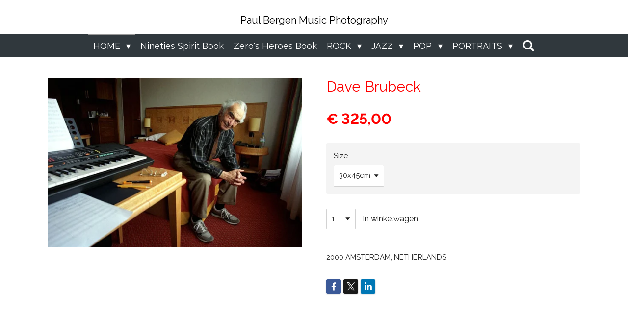

--- FILE ---
content_type: text/html; charset=UTF-8
request_url: https://www.paulbergenmusicphotography.com/product/429355/dave-brubeck
body_size: 16522
content:
<!DOCTYPE html>
<html lang="nl">
    <head>
        <meta http-equiv="Content-Type" content="text/html; charset=utf-8">
        <meta name="viewport" content="width=device-width, initial-scale=1.0, maximum-scale=5.0">
        <meta http-equiv="X-UA-Compatible" content="IE=edge">
        <link rel="canonical" href="https://www.paulbergenmusicphotography.com/product/429355/dave-brubeck">
        <link rel="sitemap" type="application/xml" href="https://www.paulbergenmusicphotography.com/sitemap.xml">
        <meta property="og:title" content="Dave Brubeck | Paul Bergen Music Photography">
        <meta property="og:url" content="https://www.paulbergenmusicphotography.com/product/429355/dave-brubeck">
        <base href="https://www.paulbergenmusicphotography.com/">
        <meta name="description" property="og:description" content="2000 AMSTERDAM, NETHERLANDS">
                <script nonce="f0b71500636e21a34618d4bec0674571">
            
            window.JOUWWEB = window.JOUWWEB || {};
            window.JOUWWEB.application = window.JOUWWEB.application || {};
            window.JOUWWEB.application = {"backends":[{"domain":"jouwweb.nl","freeDomain":"jouwweb.site"},{"domain":"webador.com","freeDomain":"webadorsite.com"},{"domain":"webador.de","freeDomain":"webadorsite.com"},{"domain":"webador.fr","freeDomain":"webadorsite.com"},{"domain":"webador.es","freeDomain":"webadorsite.com"},{"domain":"webador.it","freeDomain":"webadorsite.com"},{"domain":"jouwweb.be","freeDomain":"jouwweb.site"},{"domain":"webador.ie","freeDomain":"webadorsite.com"},{"domain":"webador.co.uk","freeDomain":"webadorsite.com"},{"domain":"webador.at","freeDomain":"webadorsite.com"},{"domain":"webador.be","freeDomain":"webadorsite.com"},{"domain":"webador.ch","freeDomain":"webadorsite.com"},{"domain":"webador.ch","freeDomain":"webadorsite.com"},{"domain":"webador.mx","freeDomain":"webadorsite.com"},{"domain":"webador.com","freeDomain":"webadorsite.com"},{"domain":"webador.dk","freeDomain":"webadorsite.com"},{"domain":"webador.se","freeDomain":"webadorsite.com"},{"domain":"webador.no","freeDomain":"webadorsite.com"},{"domain":"webador.fi","freeDomain":"webadorsite.com"},{"domain":"webador.ca","freeDomain":"webadorsite.com"},{"domain":"webador.ca","freeDomain":"webadorsite.com"},{"domain":"webador.pl","freeDomain":"webadorsite.com"},{"domain":"webador.com.au","freeDomain":"webadorsite.com"},{"domain":"webador.nz","freeDomain":"webadorsite.com"}],"editorLocale":"nl-NL","editorTimezone":"Europe\/Amsterdam","editorLanguage":"nl","analytics4TrackingId":"G-E6PZPGE4QM","analyticsDimensions":[],"backendDomain":"www.jouwweb.nl","backendShortDomain":"jouwweb.nl","backendKey":"jouwweb-nl","freeWebsiteDomain":"jouwweb.site","noSsl":false,"build":{"reference":"da7f817"},"linkHostnames":["www.jouwweb.nl","www.webador.com","www.webador.de","www.webador.fr","www.webador.es","www.webador.it","www.jouwweb.be","www.webador.ie","www.webador.co.uk","www.webador.at","www.webador.be","www.webador.ch","fr.webador.ch","www.webador.mx","es.webador.com","www.webador.dk","www.webador.se","www.webador.no","www.webador.fi","www.webador.ca","fr.webador.ca","www.webador.pl","www.webador.com.au","www.webador.nz"],"assetsUrl":"https:\/\/assets.jwwb.nl","loginUrl":"https:\/\/www.jouwweb.nl\/inloggen","publishUrl":"https:\/\/www.jouwweb.nl\/v2\/website\/1030752\/publish-proxy","adminUserOrIp":false,"pricing":{"plans":{"lite":{"amount":"700","currency":"EUR"},"pro":{"amount":"1200","currency":"EUR"},"business":{"amount":"2400","currency":"EUR"}},"yearlyDiscount":{"price":{"amount":"4800","currency":"EUR"},"ratio":0.17,"percent":"17%","discountPrice":{"amount":"4800","currency":"EUR"},"termPricePerMonth":{"amount":"2400","currency":"EUR"},"termPricePerYear":{"amount":"24000","currency":"EUR"}}},"hcUrl":{"add-product-variants":"https:\/\/help.jouwweb.nl\/hc\/nl\/articles\/28594307773201","basic-vs-advanced-shipping":"https:\/\/help.jouwweb.nl\/hc\/nl\/articles\/28594268794257","html-in-head":"https:\/\/help.jouwweb.nl\/hc\/nl\/articles\/28594336422545","link-domain-name":"https:\/\/help.jouwweb.nl\/hc\/nl\/articles\/28594325307409","optimize-for-mobile":"https:\/\/help.jouwweb.nl\/hc\/nl\/articles\/28594312927121","seo":"https:\/\/help.jouwweb.nl\/hc\/nl\/sections\/28507243966737","transfer-domain-name":"https:\/\/help.jouwweb.nl\/hc\/nl\/articles\/28594325232657","website-not-secure":"https:\/\/help.jouwweb.nl\/hc\/nl\/articles\/28594252935825"}};
            window.JOUWWEB.brand = {"type":"jouwweb","name":"JouwWeb","domain":"JouwWeb.nl","supportEmail":"support@jouwweb.nl"};
                    
                window.JOUWWEB = window.JOUWWEB || {};
                window.JOUWWEB.websiteRendering = {"locale":"nl-NL","timezone":"Europe\/Amsterdam","routes":{"api\/upload\/product-field":"\/_api\/upload\/product-field","checkout\/cart":"\/winkelwagen","payment":"\/bestelling-afronden\/:publicOrderId","payment\/forward":"\/bestelling-afronden\/:publicOrderId\/forward","public-order":"\/bestelling\/:publicOrderId","checkout\/authorize":"\/winkelwagen\/authorize\/:gateway","wishlist":"\/verlanglijst"}};
                                                    window.JOUWWEB.website = {"id":1030752,"locale":"nl-NL","enabled":true,"title":"Paul Bergen Music Photography","hasTitle":true,"roleOfLoggedInUser":null,"ownerLocale":"nl-NL","plan":"business","freeWebsiteDomain":"jouwweb.site","backendKey":"jouwweb-nl","currency":"EUR","defaultLocale":"nl-NL","url":"https:\/\/www.paulbergenmusicphotography.com\/","homepageSegmentId":3956055,"category":"webshop","isOffline":false,"isPublished":true,"locales":["nl-NL"],"allowed":{"ads":false,"credits":true,"externalLinks":true,"slideshow":true,"customDefaultSlideshow":true,"hostedAlbums":true,"moderators":true,"mailboxQuota":10,"statisticsVisitors":true,"statisticsDetailed":true,"statisticsMonths":-1,"favicon":true,"password":true,"freeDomains":0,"freeMailAccounts":1,"canUseLanguages":false,"fileUpload":true,"legacyFontSize":false,"webshop":true,"products":-1,"imageText":false,"search":true,"audioUpload":true,"videoUpload":5000,"allowDangerousForms":false,"allowHtmlCode":true,"mobileBar":true,"sidebar":false,"poll":false,"allowCustomForms":true,"allowBusinessListing":true,"allowCustomAnalytics":true,"allowAccountingLink":true,"digitalProducts":true,"sitemapElement":false},"mobileBar":{"enabled":true,"theme":"accent","email":{"active":true,"value":"paulbergenmusicphotography@gmail.com"},"location":{"active":false},"phone":{"active":true,"value":"+31653235480"},"whatsapp":{"active":false},"social":{"active":false,"network":"facebook"}},"webshop":{"enabled":true,"currency":"EUR","taxEnabled":true,"taxInclusive":true,"vatDisclaimerVisible":false,"orderNotice":"<p>Indien u speciale wensen heeft kunt u deze doorgeven via het Opmerkingen-veld in de laatste stap.<\/p>","orderConfirmation":"<p>Hartelijk bedankt voor uw bestelling! U ontvangt zo spoedig mogelijk bericht van ons over de afhandeling van uw bestelling.<\/p>","freeShipping":false,"freeShippingAmount":"0.00","shippingDisclaimerVisible":false,"pickupAllowed":false,"couponAllowed":false,"detailsPageAvailable":true,"socialMediaVisible":true,"termsPage":3958328,"termsPageUrl":"\/returns-exchanges","extraTerms":null,"pricingVisible":true,"orderButtonVisible":true,"shippingAdvanced":false,"shippingAdvancedBackEnd":false,"soldOutVisible":true,"backInStockNotificationEnabled":false,"canAddProducts":true,"nextOrderNumber":53,"allowedServicePoints":[],"sendcloudConfigured":false,"sendcloudFallbackPublicKey":"a3d50033a59b4a598f1d7ce7e72aafdf","taxExemptionAllowed":true,"invoiceComment":null,"emptyCartVisible":false,"minimumOrderPrice":null,"productNumbersEnabled":false,"wishlistEnabled":false,"hideTaxOnCart":false},"isTreatedAsWebshop":true};                            window.JOUWWEB.cart = {"products":[],"coupon":null,"shippingCountryCode":null,"shippingChoice":null,"breakdown":[]};                            window.JOUWWEB.scripts = ["website-rendering\/webshop"];                        window.parent.JOUWWEB.colorPalette = window.JOUWWEB.colorPalette;
        </script>
                <title>Dave Brubeck | Paul Bergen Music Photography</title>
                                            <link href="https://primary.jwwb.nl/public/g/y/h/temp-ytjwckjpjomkamkpuyrz/touch-icon-iphone.png?bust=1546730042" rel="apple-touch-icon" sizes="60x60">                                                <link href="https://primary.jwwb.nl/public/g/y/h/temp-ytjwckjpjomkamkpuyrz/touch-icon-ipad.png?bust=1546730042" rel="apple-touch-icon" sizes="76x76">                                                <link href="https://primary.jwwb.nl/public/g/y/h/temp-ytjwckjpjomkamkpuyrz/touch-icon-iphone-retina.png?bust=1546730042" rel="apple-touch-icon" sizes="120x120">                                                <link href="https://primary.jwwb.nl/public/g/y/h/temp-ytjwckjpjomkamkpuyrz/touch-icon-ipad-retina.png?bust=1546730042" rel="apple-touch-icon" sizes="152x152">                                                <link href="https://primary.jwwb.nl/public/g/y/h/temp-ytjwckjpjomkamkpuyrz/favicon.png?bust=1546730042" rel="shortcut icon">                                                <link href="https://primary.jwwb.nl/public/g/y/h/temp-ytjwckjpjomkamkpuyrz/favicon.png?bust=1546730042" rel="icon">                                        <meta property="og:image" content="https&#x3A;&#x2F;&#x2F;primary.jwwb.nl&#x2F;public&#x2F;g&#x2F;y&#x2F;h&#x2F;temp-ytjwckjpjomkamkpuyrz&#x2F;psg47w&#x2F;davebrubeck2000-1-4.jpg">
                                    <meta name="twitter:card" content="summary_large_image">
                        <meta property="twitter:image" content="https&#x3A;&#x2F;&#x2F;primary.jwwb.nl&#x2F;public&#x2F;g&#x2F;y&#x2F;h&#x2F;temp-ytjwckjpjomkamkpuyrz&#x2F;psg47w&#x2F;davebrubeck2000-1-4.jpg">
                                                    <script src="https://plausible.io/js/script.manual.js" nonce="f0b71500636e21a34618d4bec0674571" data-turbo-track="reload" defer data-domain="shard2.jouwweb.nl"></script>
<link rel="stylesheet" type="text/css" href="https://gfonts.jwwb.nl/css?display=fallback&amp;family=Raleway%3A400%2C700%2C400italic%2C700italic" nonce="f0b71500636e21a34618d4bec0674571" data-turbo-track="dynamic">
<script src="https://assets.jwwb.nl/assets/build/website-rendering/nl-NL.js?bust=af8dcdef13a1895089e9" nonce="f0b71500636e21a34618d4bec0674571" data-turbo-track="reload" defer></script>
<script src="https://assets.jwwb.nl/assets/website-rendering/runtime.d9e65c74d3b5e295ad0f.js?bust=5de238b33c4b1a20f3c0" nonce="f0b71500636e21a34618d4bec0674571" data-turbo-track="reload" defer></script>
<script src="https://assets.jwwb.nl/assets/website-rendering/103.3d75ec3708e54af67f50.js?bust=cb0aa3c978e146edbd0d" nonce="f0b71500636e21a34618d4bec0674571" data-turbo-track="reload" defer></script>
<script src="https://assets.jwwb.nl/assets/website-rendering/main.bcab55bcfe2c590dc3f8.js?bust=b6d9535978efcc7ec6e9" nonce="f0b71500636e21a34618d4bec0674571" data-turbo-track="reload" defer></script>
<link rel="preload" href="https://assets.jwwb.nl/assets/website-rendering/styles.e3fbacb39e54ae23f98d.css?bust=0288a9a53dd3ec3062c5" as="style">
<link rel="preload" href="https://assets.jwwb.nl/assets/website-rendering/fonts/icons-website-rendering/font/website-rendering.woff2?bust=bd2797014f9452dadc8e" as="font" crossorigin>
<link rel="preconnect" href="https://gfonts.jwwb.nl">
<link rel="stylesheet" type="text/css" href="https://assets.jwwb.nl/assets/website-rendering/styles.e3fbacb39e54ae23f98d.css?bust=0288a9a53dd3ec3062c5" nonce="f0b71500636e21a34618d4bec0674571" data-turbo-track="dynamic">
<link rel="preconnect" href="https://assets.jwwb.nl">
<link rel="stylesheet" type="text/css" href="https://primary.jwwb.nl/public/g/y/h/temp-ytjwckjpjomkamkpuyrz/style.css?bust=1768048162" nonce="f0b71500636e21a34618d4bec0674571" data-turbo-track="dynamic">    </head>
    <body
        id="top"
        class="jw-is-no-slideshow jw-header-is-text jw-is-segment-product jw-is-frontend jw-is-no-sidebar jw-is-no-messagebar jw-is-no-touch-device jw-is-no-mobile"
                                    data-jouwweb-page="429355"
                                                data-jouwweb-segment-id="429355"
                                                data-jouwweb-segment-type="product"
                                                data-template-threshold="800"
                                                data-template-name="modern"
                            itemscope
        itemtype="https://schema.org/Product"
    >
                                    <meta itemprop="url" content="https://www.paulbergenmusicphotography.com/product/429355/dave-brubeck">
        <div class="jw-background"></div>
        <div class="jw-body">
            <div class="jw-mobile-menu jw-mobile-is-text js-mobile-menu">
            <button
            type="button"
            class="jw-mobile-menu__button jw-mobile-toggle"
            aria-label="Open / sluit menu"
        >
            <span class="jw-icon-burger"></span>
        </button>
        <div class="jw-mobile-header jw-mobile-header--text">
        <a            class="jw-mobile-header-content"
                            href="/"
                        >
                                        <div class="jw-mobile-text">
                    <span style="display: inline-block; font-size: 16px;"><span style="display: inline-block; font-size: 20px;"> Paul Bergen Music Photography </span></span>                </div>
                    </a>
    </div>

        <a
        href="/winkelwagen"
        class="jw-mobile-menu__button jw-mobile-header-cart jw-mobile-header-cart--hidden jw-mobile-menu__button--dummy">
        <span class="jw-icon-badge-wrapper">
            <span class="website-rendering-icon-basket"></span>
            <span class="jw-icon-badge hidden"></span>
        </span>
    </a>
    
    </div>
    <div class="jw-mobile-menu-search jw-mobile-menu-search--hidden">
        <form
            action="/zoeken"
            method="get"
            class="jw-mobile-menu-search__box"
        >
            <input
                type="text"
                name="q"
                value=""
                placeholder="Zoeken..."
                class="jw-mobile-menu-search__input"
            >
            <button type="submit" class="jw-btn jw-btn--style-flat jw-mobile-menu-search__button">
                <span class="website-rendering-icon-search"></span>
            </button>
            <button type="button" class="jw-btn jw-btn--style-flat jw-mobile-menu-search__button js-cancel-search">
                <span class="website-rendering-icon-cancel"></span>
            </button>
        </form>
    </div>
            <header class="header-wrap js-topbar-content-container">
    <div class="header-wrap__inner">
        <div class="jw-header-logo">
        <div
    class="jw-header jw-header-title-container jw-header-text jw-header-text-toggle"
    data-stylable="false"
>
    <a        id="jw-header-title"
        class="jw-header-title"
                    href="/"
            >
        <span style="display: inline-block; font-size: 16px;"><span style="display: inline-block; font-size: 20px;"> Paul Bergen Music Photography </span></span>    </a>
</div>
</div>
    </div>
</header>
<script nonce="f0b71500636e21a34618d4bec0674571">
    JOUWWEB.templateConfig = {
        header: {
            selector: '.header-wrap',
            mobileSelector: '.jw-mobile-menu',
            updatePusher: function (headerHeight) {
                var $sliderStyle = $('#sliderStyle');

                if ($sliderStyle.length === 0) {
                    $sliderStyle = $('<style />')
                        .attr('id', 'sliderStyle')
                        .appendTo(document.body);
                }

                $sliderStyle.html('.jw-slideshow-slide-content { padding-top: ' + headerHeight + 'px; padding-bottom: ' + (headerHeight * (2/3)) + 'px; } .bx-controls-direction { margin-top: ' + (headerHeight * (1/6)) + 'px; }');

                // make sure slider also gets correct height (because of the added padding)
                $('.jw-slideshow-slide[aria-hidden=false]').each(function (index) {
                    var $this = $(this);
                    headerHeight = $this.outerHeight() > headerHeight ? $this.outerHeight() : headerHeight;
                    $this.closest('.bx-viewport').css({
                        height: headerHeight + 'px',
                    });
                });

                // If a page has a message-bar, offset the mobile nav.
                const $messageBar = $('.message-bar');
                if ($messageBar.length > 0) {
                    // Only apply to .js-mobile-menu if there is a slideshow
                    $(`.jw-is-slideshow .js-mobile-menu, .jw-menu-clone`).css('top', $messageBar.outerHeight());
                }
            },
        },
        mainContentOffset: function () {
            return $('.main-content').offset().top - ($('body').hasClass('jw-menu-is-mobile') ? 0 : 60);
        },
    };
</script>
<nav class="jw-menu-copy">
    <ul
    id="jw-menu"
    class="jw-menu jw-menu-horizontal"
            >
            <li
    class="jw-menu-item jw-menu-has-submenu jw-menu-is-active"
>
        <a        class="jw-menu-link js-active-menu-item"
        href="/"                                            data-page-link-id="3956055"
                            >
                <span class="">
            HOME        </span>
                    <span class="jw-arrow jw-arrow-toplevel"></span>
            </a>
                    <ul
            class="jw-submenu"
                    >
                            <li
    class="jw-menu-item"
>
        <a        class="jw-menu-link"
        href="/about-paul-bergen"                                            data-page-link-id="3956680"
                            >
                <span class="">
            About Paul Bergen        </span>
            </a>
                </li>
                            <li
    class="jw-menu-item"
>
        <a        class="jw-menu-link"
        href="/shipping-handling"                                            data-page-link-id="3957463"
                            >
                <span class="">
            Shipping &amp; Handling        </span>
            </a>
                </li>
                            <li
    class="jw-menu-item"
>
        <a        class="jw-menu-link"
        href="/returns-exchanges"                                            data-page-link-id="3958328"
                            >
                <span class="">
            Returns &amp; Exchanges        </span>
            </a>
                </li>
                            <li
    class="jw-menu-item"
>
        <a        class="jw-menu-link"
        href="/contact-us"                                            data-page-link-id="3956631"
                            >
                <span class="">
            Contact us        </span>
            </a>
                </li>
                    </ul>
        </li>
            <li
    class="jw-menu-item"
>
        <a        class="jw-menu-link"
        href="/nineties-spirit-book"                                            data-page-link-id="10814046"
                            >
                <span class="">
            Nineties Spirit Book        </span>
            </a>
                </li>
            <li
    class="jw-menu-item"
>
        <a        class="jw-menu-link"
        href="/zero-s-heroes-book"                                            data-page-link-id="21859339"
                            >
                <span class="">
            Zero&#039;s Heroes Book        </span>
            </a>
                </li>
            <li
    class="jw-menu-item jw-menu-has-submenu"
>
        <a        class="jw-menu-link"
        href="/rock-1"                                            data-page-link-id="3958040"
                            >
                <span class="">
            ROCK        </span>
                    <span class="jw-arrow jw-arrow-toplevel"></span>
            </a>
                    <ul
            class="jw-submenu"
                    >
                            <li
    class="jw-menu-item"
>
        <a        class="jw-menu-link"
        href="/rock-1/aerosmith-1"                                            data-page-link-id="4219630"
                            >
                <span class="">
            Aerosmith        </span>
            </a>
                </li>
                            <li
    class="jw-menu-item"
>
        <a        class="jw-menu-link"
        href="/rock-1/black-sabbath-1"                                            data-page-link-id="4219639"
                            >
                <span class="">
            Black Sabbath        </span>
            </a>
                </li>
                            <li
    class="jw-menu-item"
>
        <a        class="jw-menu-link"
        href="/rock-1/bob-dylan"                                            data-page-link-id="4219578"
                            >
                <span class="">
            Bob Dylan        </span>
            </a>
                </li>
                            <li
    class="jw-menu-item"
>
        <a        class="jw-menu-link"
        href="/rock-1/bruce-springsteen"                                            data-page-link-id="3956212"
                            >
                <span class="">
            Bruce Springsteen        </span>
            </a>
                </li>
                            <li
    class="jw-menu-item"
>
        <a        class="jw-menu-link"
        href="/rock-1/chuck-berry"                                            data-page-link-id="4219585"
                            >
                <span class="">
            Chuck Berry        </span>
            </a>
                </li>
                            <li
    class="jw-menu-item"
>
        <a        class="jw-menu-link"
        href="/rock-1/david-bowie"                                            data-page-link-id="3956205"
                            >
                <span class="">
            David Bowie        </span>
            </a>
                </li>
                            <li
    class="jw-menu-item"
>
        <a        class="jw-menu-link"
        href="/rock-1/david-byrne"                                            data-page-link-id="4219592"
                            >
                <span class="">
            David Byrne        </span>
            </a>
                </li>
                            <li
    class="jw-menu-item"
>
        <a        class="jw-menu-link"
        href="/rock-1/debbie-harry"                                            data-page-link-id="4219594"
                            >
                <span class="">
            Debbie Harry        </span>
            </a>
                </li>
                            <li
    class="jw-menu-item"
>
        <a        class="jw-menu-link"
        href="/rock-1/editors"                                            data-page-link-id="3956211"
                            >
                <span class="">
            Editors        </span>
            </a>
                </li>
                            <li
    class="jw-menu-item"
>
        <a        class="jw-menu-link"
        href="/rock-1/frank-zappa"                                            data-page-link-id="4219597"
                            >
                <span class="">
            Frank Zappa        </span>
            </a>
                </li>
                            <li
    class="jw-menu-item"
>
        <a        class="jw-menu-link"
        href="/rock-1/genesis"                                            data-page-link-id="4219818"
                            >
                <span class="">
            Genesis        </span>
            </a>
                </li>
                            <li
    class="jw-menu-item"
>
        <a        class="jw-menu-link"
        href="/rock-1/iggy-pop"                                            data-page-link-id="3956207"
                            >
                <span class="">
            Iggy Pop        </span>
            </a>
                </li>
                            <li
    class="jw-menu-item"
>
        <a        class="jw-menu-link"
        href="/rock-1/inxs"                                            data-page-link-id="4219825"
                            >
                <span class="">
            INXS        </span>
            </a>
                </li>
                            <li
    class="jw-menu-item"
>
        <a        class="jw-menu-link"
        href="/rock-1/jeff-healey"                                            data-page-link-id="4219846"
                            >
                <span class="">
            Jeff Healey        </span>
            </a>
                </li>
                            <li
    class="jw-menu-item"
>
        <a        class="jw-menu-link"
        href="/rock-1/joe-bonamassa"                                            data-page-link-id="4219836"
                            >
                <span class="">
            Joe Bonamassa        </span>
            </a>
                </li>
                            <li
    class="jw-menu-item"
>
        <a        class="jw-menu-link"
        href="/rock-1/joe-cocker-1"                                            data-page-link-id="4219618"
                            >
                <span class="">
            Joe Cocker        </span>
            </a>
                </li>
                            <li
    class="jw-menu-item"
>
        <a        class="jw-menu-link"
        href="/rock-1/kiss"                                            data-page-link-id="4219655"
                            >
                <span class="">
            Kiss        </span>
            </a>
                </li>
                            <li
    class="jw-menu-item"
>
        <a        class="jw-menu-link"
        href="/rock-1/lou-reed-1"                                            data-page-link-id="4219657"
                            >
                <span class="">
            Lou Reed        </span>
            </a>
                </li>
                            <li
    class="jw-menu-item"
>
        <a        class="jw-menu-link"
        href="/rock-1/marilyn-manson-1"                                            data-page-link-id="4219659"
                            >
                <span class="">
            Marilyn Manson        </span>
            </a>
                </li>
                            <li
    class="jw-menu-item"
>
        <a        class="jw-menu-link"
        href="/rock-1/motoerhead"                                            data-page-link-id="4219656"
                            >
                <span class="">
            Motörhead        </span>
            </a>
                </li>
                            <li
    class="jw-menu-item"
>
        <a        class="jw-menu-link"
        href="/rock-1/muse-2"                                            data-page-link-id="4219666"
                            >
                <span class="">
            Muse        </span>
            </a>
                </li>
                            <li
    class="jw-menu-item"
>
        <a        class="jw-menu-link"
        href="/rock-1/nirvana"                                            data-page-link-id="3956206"
                            >
                <span class="">
            Nirvana        </span>
            </a>
                </li>
                            <li
    class="jw-menu-item"
>
        <a        class="jw-menu-link"
        href="/rock-1/oasis"                                            data-page-link-id="4219731"
                            >
                <span class="">
            Oasis        </span>
            </a>
                </li>
                            <li
    class="jw-menu-item"
>
        <a        class="jw-menu-link"
        href="/rock-1/pearl-jam"                                            data-page-link-id="3956208"
                            >
                <span class="">
            Pearl jam        </span>
            </a>
                </li>
                            <li
    class="jw-menu-item"
>
        <a        class="jw-menu-link"
        href="/rock-1/pete-doherty-1"                                            data-page-link-id="4219737"
                            >
                <span class="">
            Pete Doherty        </span>
            </a>
                </li>
                            <li
    class="jw-menu-item"
>
        <a        class="jw-menu-link"
        href="/rock-1/phil-collins-1"                                            data-page-link-id="4219773"
                            >
                <span class="">
            Phil Collins        </span>
            </a>
                </li>
                            <li
    class="jw-menu-item"
>
        <a        class="jw-menu-link"
        href="/rock-1/prince"                                            data-page-link-id="3956213"
                            >
                <span class="">
            Prince        </span>
            </a>
                </li>
                            <li
    class="jw-menu-item"
>
        <a        class="jw-menu-link"
        href="/rock-1/radiohead"                                            data-page-link-id="3956227"
                            >
                <span class="">
            Radiohead        </span>
            </a>
                </li>
                            <li
    class="jw-menu-item"
>
        <a        class="jw-menu-link"
        href="/rock-1/ray-davies"                                            data-page-link-id="4219741"
                            >
                <span class="">
            Ray Davies        </span>
            </a>
                </li>
                            <li
    class="jw-menu-item"
>
        <a        class="jw-menu-link"
        href="/rock-1/red-hot-chili-pepers"                                            data-page-link-id="4219748"
                            >
                <span class="">
            Red Hot Chili Pepers        </span>
            </a>
                </li>
                            <li
    class="jw-menu-item"
>
        <a        class="jw-menu-link"
        href="/rock-1/r-e-m"                                            data-page-link-id="3956228"
                            >
                <span class="">
            R.E.M        </span>
            </a>
                </li>
                            <li
    class="jw-menu-item"
>
        <a        class="jw-menu-link"
        href="/rock-1/richey-james-edwards-1"                                            data-page-link-id="4219776"
                            >
                <span class="">
            Richey James Edwards        </span>
            </a>
                </li>
                            <li
    class="jw-menu-item"
>
        <a        class="jw-menu-link"
        href="/rock-1/rolling-stones"                                            data-page-link-id="3956204"
                            >
                <span class="">
            Rolling Stones        </span>
            </a>
                </li>
                            <li
    class="jw-menu-item"
>
        <a        class="jw-menu-link"
        href="/rock-1/smashing-pumpkins-1"                                            data-page-link-id="4219777"
                            >
                <span class="">
            Smashing Pumpkins        </span>
            </a>
                </li>
                            <li
    class="jw-menu-item"
>
        <a        class="jw-menu-link"
        href="/rock-1/suede-1"                                            data-page-link-id="4219769"
                            >
                <span class="">
            Suede        </span>
            </a>
                </li>
                            <li
    class="jw-menu-item"
>
        <a        class="jw-menu-link"
        href="/rock-1/tom-waits"                                            data-page-link-id="4219756"
                            >
                <span class="">
            Tom Waits        </span>
            </a>
                </li>
                            <li
    class="jw-menu-item"
>
        <a        class="jw-menu-link"
        href="/rock-1/u2"                                            data-page-link-id="3965174"
                            >
                <span class="">
            U2        </span>
            </a>
                </li>
                            <li
    class="jw-menu-item"
>
        <a        class="jw-menu-link"
        href="/rock-1/willy-deville-1"                                            data-page-link-id="4219780"
                            >
                <span class="">
            Willy Deville        </span>
            </a>
                </li>
                    </ul>
        </li>
            <li
    class="jw-menu-item jw-menu-has-submenu"
>
        <a        class="jw-menu-link"
        href="/jazz-1"                                            data-page-link-id="3958039"
                            >
                <span class="">
            JAZZ        </span>
                    <span class="jw-arrow jw-arrow-toplevel"></span>
            </a>
                    <ul
            class="jw-submenu"
                    >
                            <li
    class="jw-menu-item"
>
        <a        class="jw-menu-link"
        href="/jazz-1/al-grey"                                            data-page-link-id="3957385"
                            >
                <span class="">
            Al Grey        </span>
            </a>
                </li>
                            <li
    class="jw-menu-item"
>
        <a        class="jw-menu-link"
        href="/jazz-1/art-blakey"                                            data-page-link-id="3957324"
                            >
                <span class="">
            Art Blakey        </span>
            </a>
                </li>
                            <li
    class="jw-menu-item"
>
        <a        class="jw-menu-link"
        href="/jazz-1/betty-carter"                                            data-page-link-id="3957325"
                            >
                <span class="">
            Betty Carter        </span>
            </a>
                </li>
                            <li
    class="jw-menu-item"
>
        <a        class="jw-menu-link"
        href="/jazz-1/branford-marsalis"                                            data-page-link-id="3957326"
                            >
                <span class="">
            Branford Marsalis        </span>
            </a>
                </li>
                            <li
    class="jw-menu-item"
>
        <a        class="jw-menu-link"
        href="/jazz-1/cab-caloway"                                            data-page-link-id="3957327"
                            >
                <span class="">
            Cab Caloway        </span>
            </a>
                </li>
                            <li
    class="jw-menu-item"
>
        <a        class="jw-menu-link"
        href="/jazz-1/dave-brubeck"                                            data-page-link-id="3957328"
                            >
                <span class="">
            Dave Brubeck        </span>
            </a>
                </li>
                            <li
    class="jw-menu-item"
>
        <a        class="jw-menu-link"
        href="/jazz-1/johnny-guitar-watson"                                            data-page-link-id="4219888"
                            >
                <span class="">
            Johnny Guitar Watson        </span>
            </a>
                </li>
                            <li
    class="jw-menu-item"
>
        <a        class="jw-menu-link"
        href="/jazz-1/dizzy-gillespie"                                            data-page-link-id="3957329"
                            >
                <span class="">
            Dizzy Gillespie        </span>
            </a>
                </li>
                            <li
    class="jw-menu-item"
>
        <a        class="jw-menu-link"
        href="/jazz-1/fats-domino"                                            data-page-link-id="3957331"
                            >
                <span class="">
            Fats Domino        </span>
            </a>
                </li>
                            <li
    class="jw-menu-item"
>
        <a        class="jw-menu-link"
        href="/jazz-1/gerry-mulligan"                                            data-page-link-id="3957334"
                            >
                <span class="">
            Gerry Mulligan        </span>
            </a>
                </li>
                            <li
    class="jw-menu-item"
>
        <a        class="jw-menu-link"
        href="/jazz-1/gregory-porter"                                            data-page-link-id="3957336"
                            >
                <span class="">
            Gregory Porter        </span>
            </a>
                </li>
                            <li
    class="jw-menu-item"
>
        <a        class="jw-menu-link"
        href="/jazz-1/herbie-hancock"                                            data-page-link-id="3957337"
                            >
                <span class="">
            Herbie Hancock        </span>
            </a>
                </li>
                            <li
    class="jw-menu-item"
>
        <a        class="jw-menu-link"
        href="/jazz-1/james-carter"                                            data-page-link-id="3957338"
                            >
                <span class="">
            James Carter        </span>
            </a>
                </li>
                            <li
    class="jw-menu-item"
>
        <a        class="jw-menu-link"
        href="/jazz-1/john-lee-hooker"                                            data-page-link-id="3957340"
                            >
                <span class="">
            John Lee Hooker        </span>
            </a>
                </li>
                            <li
    class="jw-menu-item"
>
        <a        class="jw-menu-link"
        href="/jazz-1/johnny-guitar-watson-2"                                            data-page-link-id="4219904"
                            >
                <span class="">
            Johnny Guitar Watson        </span>
            </a>
                </li>
                            <li
    class="jw-menu-item"
>
        <a        class="jw-menu-link"
        href="/jazz-1/joshua-redman"                                            data-page-link-id="3957342"
                            >
                <span class="">
            Joshua Redman        </span>
            </a>
                </li>
                            <li
    class="jw-menu-item"
>
        <a        class="jw-menu-link"
        href="/jazz-1/leela-james"                                            data-page-link-id="3957343"
                            >
                <span class="">
            Leela James        </span>
            </a>
                </li>
                            <li
    class="jw-menu-item"
>
        <a        class="jw-menu-link"
        href="/jazz-1/lionel-hampton"                                            data-page-link-id="3957345"
                            >
                <span class="">
            Lionel Hampton        </span>
            </a>
                </li>
                            <li
    class="jw-menu-item"
>
        <a        class="jw-menu-link"
        href="/jazz-1/michael-brecker"                                            data-page-link-id="3957346"
                            >
                <span class="">
            Michael Brecker        </span>
            </a>
                </li>
                            <li
    class="jw-menu-item"
>
        <a        class="jw-menu-link"
        href="/jazz-1/michel-petrucciani"                                            data-page-link-id="3956230"
                            >
                <span class="">
            Michel Petrucciani        </span>
            </a>
                </li>
                            <li
    class="jw-menu-item"
>
        <a        class="jw-menu-link"
        href="/jazz-1/miles-davis"                                            data-page-link-id="3956200"
                            >
                <span class="">
            Miles Davis        </span>
            </a>
                </li>
                            <li
    class="jw-menu-item"
>
        <a        class="jw-menu-link"
        href="/jazz-1/nina-simone"                                            data-page-link-id="3957348"
                            >
                <span class="">
            Nina Simone        </span>
            </a>
                </li>
                            <li
    class="jw-menu-item"
>
        <a        class="jw-menu-link"
        href="/jazz-1/ray-charles"                                            data-page-link-id="3957350"
                            >
                <span class="">
            Ray Charles        </span>
            </a>
                </li>
                            <li
    class="jw-menu-item"
>
        <a        class="jw-menu-link"
        href="/jazz-1/sonny-rollins"                                            data-page-link-id="3956229"
                            >
                <span class="">
            Sonny Rollins        </span>
            </a>
                </li>
                            <li
    class="jw-menu-item"
>
        <a        class="jw-menu-link"
        href="/jazz-1/stan-getz"                                            data-page-link-id="3957351"
                            >
                <span class="">
            Stan Getz        </span>
            </a>
                </li>
                            <li
    class="jw-menu-item"
>
        <a        class="jw-menu-link"
        href="/jazz-1/sun-ra"                                            data-page-link-id="3957353"
                            >
                <span class="">
            Sun Ra        </span>
            </a>
                </li>
                            <li
    class="jw-menu-item"
>
        <a        class="jw-menu-link"
        href="/jazz-1/tim-warfied-christian-mcbride"                                            data-page-link-id="3957357"
                            >
                <span class="">
            Tim Warfied &amp; Christian McBride        </span>
            </a>
                </li>
                            <li
    class="jw-menu-item"
>
        <a        class="jw-menu-link"
        href="/jazz-1/toots-thielemans"                                            data-page-link-id="3957359"
                            >
                <span class="">
            Toots Thielemans        </span>
            </a>
                </li>
                    </ul>
        </li>
            <li
    class="jw-menu-item jw-menu-has-submenu"
>
        <a        class="jw-menu-link"
        href="/pop-1"                                            data-page-link-id="3958042"
                            >
                <span class="">
            POP        </span>
                    <span class="jw-arrow jw-arrow-toplevel"></span>
            </a>
                    <ul
            class="jw-submenu"
                    >
                            <li
    class="jw-menu-item"
>
        <a        class="jw-menu-link"
        href="/pop-1/adele-1"                                            data-page-link-id="3959901"
                            >
                <span class="">
            Adele        </span>
            </a>
                </li>
                            <li
    class="jw-menu-item"
>
        <a        class="jw-menu-link"
        href="/pop-1/beyonce"                                            data-page-link-id="3956783"
                            >
                <span class="">
            Beyoncé        </span>
            </a>
                </li>
                            <li
    class="jw-menu-item"
>
        <a        class="jw-menu-link"
        href="/pop-1/lady-gaga"                                            data-page-link-id="3956779"
                            >
                <span class="">
            Lady Gaga        </span>
            </a>
                </li>
                            <li
    class="jw-menu-item"
>
        <a        class="jw-menu-link"
        href="/pop-1/sinead-o-connor"                                            data-page-link-id="16169135"
                            >
                <span class="">
            Sinéad O&#039;Connor        </span>
            </a>
                </li>
                            <li
    class="jw-menu-item"
>
        <a        class="jw-menu-link"
        href="/pop-1/michael-jackson"                                            data-page-link-id="16169697"
                            >
                <span class="">
            Michael Jackson        </span>
            </a>
                </li>
                    </ul>
        </li>
            <li
    class="jw-menu-item jw-menu-has-submenu"
>
        <a        class="jw-menu-link"
        href="/portraits-1"                                            data-page-link-id="3958037"
                            >
                <span class="">
            PORTRAITS        </span>
                    <span class="jw-arrow jw-arrow-toplevel"></span>
            </a>
                    <ul
            class="jw-submenu"
                    >
                            <li
    class="jw-menu-item"
>
        <a        class="jw-menu-link"
        href="/portraits-1/adele"                                            data-page-link-id="3956221"
                            >
                <span class="">
            Adele        </span>
            </a>
                </li>
                            <li
    class="jw-menu-item"
>
        <a        class="jw-menu-link"
        href="/portraits-1/aerosmith"                                            data-page-link-id="3957788"
                            >
                <span class="">
            Aerosmith        </span>
            </a>
                </li>
                            <li
    class="jw-menu-item"
>
        <a        class="jw-menu-link"
        href="/portraits-1/al-grey-1"                                            data-page-link-id="3957792"
                            >
                <span class="">
            Al Grey        </span>
            </a>
                </li>
                            <li
    class="jw-menu-item"
>
        <a        class="jw-menu-link"
        href="/portraits-1/amy-winehouse"                                            data-page-link-id="3957803"
                            >
                <span class="">
            Amy Winehouse        </span>
            </a>
                </li>
                            <li
    class="jw-menu-item"
>
        <a        class="jw-menu-link"
        href="/portraits-1/armin-van-buuren"                                            data-page-link-id="3957809"
                            >
                <span class="">
            Armin van Buuren        </span>
            </a>
                </li>
                            <li
    class="jw-menu-item"
>
        <a        class="jw-menu-link"
        href="/portraits-1/art-blakey-1"                                            data-page-link-id="3957811"
                            >
                <span class="">
            Art Blakey        </span>
            </a>
                </li>
                            <li
    class="jw-menu-item"
>
        <a        class="jw-menu-link"
        href="/portraits-1/bill-wyman"                                            data-page-link-id="3957812"
                            >
                <span class="">
            Bill Wyman        </span>
            </a>
                </li>
                            <li
    class="jw-menu-item"
>
        <a        class="jw-menu-link"
        href="/portraits-1/black-sabbath"                                            data-page-link-id="3957819"
                            >
                <span class="">
            Black Sabbath        </span>
            </a>
                </li>
                            <li
    class="jw-menu-item"
>
        <a        class="jw-menu-link"
        href="/portraits-1/dave-brubeck-1"                                            data-page-link-id="3957820"
                            >
                <span class="">
            Dave Brubeck        </span>
            </a>
                </li>
                            <li
    class="jw-menu-item"
>
        <a        class="jw-menu-link"
        href="/portraits-1/herbie-hancock-1"                                            data-page-link-id="3957821"
                            >
                <span class="">
            Herbie Hancock        </span>
            </a>
                </li>
                            <li
    class="jw-menu-item"
>
        <a        class="jw-menu-link"
        href="/portraits-1/faithless"                                            data-page-link-id="4219603"
                            >
                <span class="">
            Faithless        </span>
            </a>
                </li>
                            <li
    class="jw-menu-item"
>
        <a        class="jw-menu-link"
        href="/portraits-1/iggy-pop-1"                                            data-page-link-id="3956808"
                            >
                <span class="">
            Iggy Pop        </span>
            </a>
                </li>
                            <li
    class="jw-menu-item"
>
        <a        class="jw-menu-link"
        href="/portraits-1/isaac-hayes"                                            data-page-link-id="3957825"
                            >
                <span class="">
            Isaac Hayes        </span>
            </a>
                </li>
                            <li
    class="jw-menu-item"
>
        <a        class="jw-menu-link"
        href="/portraits-1/jeff-tweedy"                                            data-page-link-id="3957827"
                            >
                <span class="">
            Jeff Tweedy        </span>
            </a>
                </li>
                            <li
    class="jw-menu-item"
>
        <a        class="jw-menu-link"
        href="/portraits-1/joe-cocker"                                            data-page-link-id="3956223"
                            >
                <span class="">
            Joe Cocker        </span>
            </a>
                </li>
                            <li
    class="jw-menu-item"
>
        <a        class="jw-menu-link"
        href="/portraits-1/john-cage"                                            data-page-link-id="3957831"
                            >
                <span class="">
            John Cage        </span>
            </a>
                </li>
                            <li
    class="jw-menu-item"
>
        <a        class="jw-menu-link"
        href="/portraits-1/john-frusciante"                                            data-page-link-id="3957832"
                            >
                <span class="">
            John Frusciante        </span>
            </a>
                </li>
                            <li
    class="jw-menu-item"
>
        <a        class="jw-menu-link"
        href="/portraits-1/john-hiatt"                                            data-page-link-id="3957833"
                            >
                <span class="">
            John Hiatt        </span>
            </a>
                </li>
                            <li
    class="jw-menu-item"
>
        <a        class="jw-menu-link"
        href="/portraits-1/little-richard"                                            data-page-link-id="3957836"
                            >
                <span class="">
            Little Richard        </span>
            </a>
                </li>
                            <li
    class="jw-menu-item"
>
        <a        class="jw-menu-link"
        href="/portraits-1/lou-reed"                                            data-page-link-id="3957842"
                            >
                <span class="">
            Lou Reed        </span>
            </a>
                </li>
                            <li
    class="jw-menu-item"
>
        <a        class="jw-menu-link"
        href="/portraits-1/marianne-faithfull"                                            data-page-link-id="3957838"
                            >
                <span class="">
            Marianne Faithfull        </span>
            </a>
                </li>
                            <li
    class="jw-menu-item"
>
        <a        class="jw-menu-link"
        href="/portraits-1/marilyn-manson"                                            data-page-link-id="3957844"
                            >
                <span class="">
            Marilyn Manson        </span>
            </a>
                </li>
                            <li
    class="jw-menu-item"
>
        <a        class="jw-menu-link"
        href="/portraits-1/mary-j-blige"                                            data-page-link-id="3957847"
                            >
                <span class="">
            Mary J. Blige        </span>
            </a>
                </li>
                            <li
    class="jw-menu-item"
>
        <a        class="jw-menu-link"
        href="/portraits-1/michael-brecker-1"                                            data-page-link-id="3957855"
                            >
                <span class="">
            Michael Brecker        </span>
            </a>
                </li>
                            <li
    class="jw-menu-item"
>
        <a        class="jw-menu-link"
        href="/portraits-1/michael-gyra"                                            data-page-link-id="3957856"
                            >
                <span class="">
            Michael Gyra        </span>
            </a>
                </li>
                            <li
    class="jw-menu-item"
>
        <a        class="jw-menu-link"
        href="/portraits-1/muse"                                            data-page-link-id="3957857"
                            >
                <span class="">
            Muse        </span>
            </a>
                </li>
                            <li
    class="jw-menu-item"
>
        <a        class="jw-menu-link"
        href="/portraits-1/natalie-imbruglia"                                            data-page-link-id="3957859"
                            >
                <span class="">
            Natalie Imbruglia        </span>
            </a>
                </li>
                            <li
    class="jw-menu-item"
>
        <a        class="jw-menu-link"
        href="/portraits-1/nirvana-1"                                            data-page-link-id="3957863"
                            >
                <span class="">
            Nirvana        </span>
            </a>
                </li>
                            <li
    class="jw-menu-item"
>
        <a        class="jw-menu-link"
        href="/portraits-1/paul-k"                                            data-page-link-id="3957864"
                            >
                <span class="">
            Paul K.        </span>
            </a>
                </li>
                            <li
    class="jw-menu-item"
>
        <a        class="jw-menu-link"
        href="/portraits-1/pearl-jam-1"                                            data-page-link-id="3957867"
                            >
                <span class="">
            Pearl Jam        </span>
            </a>
                </li>
                            <li
    class="jw-menu-item"
>
        <a        class="jw-menu-link"
        href="/portraits-1/pete-doherty"                                            data-page-link-id="3957871"
                            >
                <span class="">
            Pete Doherty        </span>
            </a>
                </li>
                            <li
    class="jw-menu-item"
>
        <a        class="jw-menu-link"
        href="/portraits-1/phil-collins"                                            data-page-link-id="3957874"
                            >
                <span class="">
            Phil Collins        </span>
            </a>
                </li>
                            <li
    class="jw-menu-item"
>
        <a        class="jw-menu-link"
        href="/portraits-1/richey-james-edwards"                                            data-page-link-id="3957876"
                            >
                <span class="">
            Richey James Edwards        </span>
            </a>
                </li>
                            <li
    class="jw-menu-item"
>
        <a        class="jw-menu-link"
        href="/portraits-1/smashing-pumpkins-2"                                            data-page-link-id="4219810"
                            >
                <span class="">
            Smashing Pumpkins        </span>
            </a>
                </li>
                            <li
    class="jw-menu-item"
>
        <a        class="jw-menu-link"
        href="/portraits-1/snoop-dog"                                            data-page-link-id="3957878"
                            >
                <span class="">
            Snoop Dog        </span>
            </a>
                </li>
                            <li
    class="jw-menu-item"
>
        <a        class="jw-menu-link"
        href="/portraits-1/solomon-burke"                                            data-page-link-id="3957880"
                            >
                <span class="">
            Solomon Burke        </span>
            </a>
                </li>
                            <li
    class="jw-menu-item"
>
        <a        class="jw-menu-link"
        href="/portraits-1/suede"                                            data-page-link-id="3957882"
                            >
                <span class="">
            Suede        </span>
            </a>
                </li>
                            <li
    class="jw-menu-item"
>
        <a        class="jw-menu-link"
        href="/portraits-1/toots-thielemans-1"                                            data-page-link-id="3957884"
                            >
                <span class="">
            Toots Thielemans        </span>
            </a>
                </li>
                            <li
    class="jw-menu-item"
>
        <a        class="jw-menu-link"
        href="/portraits-1/willy-deville"                                            data-page-link-id="3956809"
                            >
                <span class="">
            Willy Deville        </span>
            </a>
                </li>
                    </ul>
        </li>
            <li
    class="jw-menu-item jw-menu-search-item"
>
        <button        class="jw-menu-link jw-menu-link--icon jw-text-button"
                                                                    title="Zoeken"
            >
                                <span class="website-rendering-icon-search"></span>
                            <span class="hidden-desktop-horizontal-menu">
            Zoeken        </span>
            </button>
                
            <div class="jw-popover-container jw-popover-container--inline is-hidden">
                <div class="jw-popover-backdrop"></div>
                <div class="jw-popover">
                    <div class="jw-popover__arrow"></div>
                    <div class="jw-popover__content jw-section-white">
                        <form  class="jw-search" action="/zoeken" method="get">
                            
                            <input class="jw-search__input" type="text" name="q" value="" placeholder="Zoeken..." >
                            <button class="jw-search__submit" type="submit">
                                <span class="website-rendering-icon-search"></span>
                            </button>
                        </form>
                    </div>
                </div>
            </div>
                        </li>
            <li
    class="jw-menu-item js-menu-cart-item jw-menu-cart-item--hidden"
>
        <a        class="jw-menu-link jw-menu-link--icon"
        href="/winkelwagen"                                                            title="Winkelwagen"
            >
                                    <span class="jw-icon-badge-wrapper">
                        <span class="website-rendering-icon-basket"></span>
                                            <span class="jw-icon-badge hidden">
                    0                </span>
                            <span class="hidden-desktop-horizontal-menu">
            Winkelwagen        </span>
            </a>
                </li>
    
    </ul>

    <script nonce="f0b71500636e21a34618d4bec0674571" id="jw-mobile-menu-template" type="text/template">
        <ul id="jw-menu" class="jw-menu jw-menu-horizontal jw-menu-spacing--mobile-bar">
                            <li
    class="jw-menu-item jw-menu-search-item"
>
                
                 <li class="jw-menu-item jw-mobile-menu-search-item">
                    <form class="jw-search" action="/zoeken" method="get">
                        <input class="jw-search__input" type="text" name="q" value="" placeholder="Zoeken...">
                        <button class="jw-search__submit" type="submit">
                            <span class="website-rendering-icon-search"></span>
                        </button>
                    </form>
                </li>
                        </li>
                            <li
    class="jw-menu-item jw-menu-has-submenu jw-menu-is-active"
>
        <a        class="jw-menu-link js-active-menu-item"
        href="/"                                            data-page-link-id="3956055"
                            >
                <span class="">
            HOME        </span>
                    <span class="jw-arrow jw-arrow-toplevel"></span>
            </a>
                    <ul
            class="jw-submenu"
                    >
                            <li
    class="jw-menu-item"
>
        <a        class="jw-menu-link"
        href="/about-paul-bergen"                                            data-page-link-id="3956680"
                            >
                <span class="">
            About Paul Bergen        </span>
            </a>
                </li>
                            <li
    class="jw-menu-item"
>
        <a        class="jw-menu-link"
        href="/shipping-handling"                                            data-page-link-id="3957463"
                            >
                <span class="">
            Shipping &amp; Handling        </span>
            </a>
                </li>
                            <li
    class="jw-menu-item"
>
        <a        class="jw-menu-link"
        href="/returns-exchanges"                                            data-page-link-id="3958328"
                            >
                <span class="">
            Returns &amp; Exchanges        </span>
            </a>
                </li>
                            <li
    class="jw-menu-item"
>
        <a        class="jw-menu-link"
        href="/contact-us"                                            data-page-link-id="3956631"
                            >
                <span class="">
            Contact us        </span>
            </a>
                </li>
                    </ul>
        </li>
                            <li
    class="jw-menu-item"
>
        <a        class="jw-menu-link"
        href="/nineties-spirit-book"                                            data-page-link-id="10814046"
                            >
                <span class="">
            Nineties Spirit Book        </span>
            </a>
                </li>
                            <li
    class="jw-menu-item"
>
        <a        class="jw-menu-link"
        href="/zero-s-heroes-book"                                            data-page-link-id="21859339"
                            >
                <span class="">
            Zero&#039;s Heroes Book        </span>
            </a>
                </li>
                            <li
    class="jw-menu-item jw-menu-has-submenu"
>
        <a        class="jw-menu-link"
        href="/rock-1"                                            data-page-link-id="3958040"
                            >
                <span class="">
            ROCK        </span>
                    <span class="jw-arrow jw-arrow-toplevel"></span>
            </a>
                    <ul
            class="jw-submenu"
                    >
                            <li
    class="jw-menu-item"
>
        <a        class="jw-menu-link"
        href="/rock-1/aerosmith-1"                                            data-page-link-id="4219630"
                            >
                <span class="">
            Aerosmith        </span>
            </a>
                </li>
                            <li
    class="jw-menu-item"
>
        <a        class="jw-menu-link"
        href="/rock-1/black-sabbath-1"                                            data-page-link-id="4219639"
                            >
                <span class="">
            Black Sabbath        </span>
            </a>
                </li>
                            <li
    class="jw-menu-item"
>
        <a        class="jw-menu-link"
        href="/rock-1/bob-dylan"                                            data-page-link-id="4219578"
                            >
                <span class="">
            Bob Dylan        </span>
            </a>
                </li>
                            <li
    class="jw-menu-item"
>
        <a        class="jw-menu-link"
        href="/rock-1/bruce-springsteen"                                            data-page-link-id="3956212"
                            >
                <span class="">
            Bruce Springsteen        </span>
            </a>
                </li>
                            <li
    class="jw-menu-item"
>
        <a        class="jw-menu-link"
        href="/rock-1/chuck-berry"                                            data-page-link-id="4219585"
                            >
                <span class="">
            Chuck Berry        </span>
            </a>
                </li>
                            <li
    class="jw-menu-item"
>
        <a        class="jw-menu-link"
        href="/rock-1/david-bowie"                                            data-page-link-id="3956205"
                            >
                <span class="">
            David Bowie        </span>
            </a>
                </li>
                            <li
    class="jw-menu-item"
>
        <a        class="jw-menu-link"
        href="/rock-1/david-byrne"                                            data-page-link-id="4219592"
                            >
                <span class="">
            David Byrne        </span>
            </a>
                </li>
                            <li
    class="jw-menu-item"
>
        <a        class="jw-menu-link"
        href="/rock-1/debbie-harry"                                            data-page-link-id="4219594"
                            >
                <span class="">
            Debbie Harry        </span>
            </a>
                </li>
                            <li
    class="jw-menu-item"
>
        <a        class="jw-menu-link"
        href="/rock-1/editors"                                            data-page-link-id="3956211"
                            >
                <span class="">
            Editors        </span>
            </a>
                </li>
                            <li
    class="jw-menu-item"
>
        <a        class="jw-menu-link"
        href="/rock-1/frank-zappa"                                            data-page-link-id="4219597"
                            >
                <span class="">
            Frank Zappa        </span>
            </a>
                </li>
                            <li
    class="jw-menu-item"
>
        <a        class="jw-menu-link"
        href="/rock-1/genesis"                                            data-page-link-id="4219818"
                            >
                <span class="">
            Genesis        </span>
            </a>
                </li>
                            <li
    class="jw-menu-item"
>
        <a        class="jw-menu-link"
        href="/rock-1/iggy-pop"                                            data-page-link-id="3956207"
                            >
                <span class="">
            Iggy Pop        </span>
            </a>
                </li>
                            <li
    class="jw-menu-item"
>
        <a        class="jw-menu-link"
        href="/rock-1/inxs"                                            data-page-link-id="4219825"
                            >
                <span class="">
            INXS        </span>
            </a>
                </li>
                            <li
    class="jw-menu-item"
>
        <a        class="jw-menu-link"
        href="/rock-1/jeff-healey"                                            data-page-link-id="4219846"
                            >
                <span class="">
            Jeff Healey        </span>
            </a>
                </li>
                            <li
    class="jw-menu-item"
>
        <a        class="jw-menu-link"
        href="/rock-1/joe-bonamassa"                                            data-page-link-id="4219836"
                            >
                <span class="">
            Joe Bonamassa        </span>
            </a>
                </li>
                            <li
    class="jw-menu-item"
>
        <a        class="jw-menu-link"
        href="/rock-1/joe-cocker-1"                                            data-page-link-id="4219618"
                            >
                <span class="">
            Joe Cocker        </span>
            </a>
                </li>
                            <li
    class="jw-menu-item"
>
        <a        class="jw-menu-link"
        href="/rock-1/kiss"                                            data-page-link-id="4219655"
                            >
                <span class="">
            Kiss        </span>
            </a>
                </li>
                            <li
    class="jw-menu-item"
>
        <a        class="jw-menu-link"
        href="/rock-1/lou-reed-1"                                            data-page-link-id="4219657"
                            >
                <span class="">
            Lou Reed        </span>
            </a>
                </li>
                            <li
    class="jw-menu-item"
>
        <a        class="jw-menu-link"
        href="/rock-1/marilyn-manson-1"                                            data-page-link-id="4219659"
                            >
                <span class="">
            Marilyn Manson        </span>
            </a>
                </li>
                            <li
    class="jw-menu-item"
>
        <a        class="jw-menu-link"
        href="/rock-1/motoerhead"                                            data-page-link-id="4219656"
                            >
                <span class="">
            Motörhead        </span>
            </a>
                </li>
                            <li
    class="jw-menu-item"
>
        <a        class="jw-menu-link"
        href="/rock-1/muse-2"                                            data-page-link-id="4219666"
                            >
                <span class="">
            Muse        </span>
            </a>
                </li>
                            <li
    class="jw-menu-item"
>
        <a        class="jw-menu-link"
        href="/rock-1/nirvana"                                            data-page-link-id="3956206"
                            >
                <span class="">
            Nirvana        </span>
            </a>
                </li>
                            <li
    class="jw-menu-item"
>
        <a        class="jw-menu-link"
        href="/rock-1/oasis"                                            data-page-link-id="4219731"
                            >
                <span class="">
            Oasis        </span>
            </a>
                </li>
                            <li
    class="jw-menu-item"
>
        <a        class="jw-menu-link"
        href="/rock-1/pearl-jam"                                            data-page-link-id="3956208"
                            >
                <span class="">
            Pearl jam        </span>
            </a>
                </li>
                            <li
    class="jw-menu-item"
>
        <a        class="jw-menu-link"
        href="/rock-1/pete-doherty-1"                                            data-page-link-id="4219737"
                            >
                <span class="">
            Pete Doherty        </span>
            </a>
                </li>
                            <li
    class="jw-menu-item"
>
        <a        class="jw-menu-link"
        href="/rock-1/phil-collins-1"                                            data-page-link-id="4219773"
                            >
                <span class="">
            Phil Collins        </span>
            </a>
                </li>
                            <li
    class="jw-menu-item"
>
        <a        class="jw-menu-link"
        href="/rock-1/prince"                                            data-page-link-id="3956213"
                            >
                <span class="">
            Prince        </span>
            </a>
                </li>
                            <li
    class="jw-menu-item"
>
        <a        class="jw-menu-link"
        href="/rock-1/radiohead"                                            data-page-link-id="3956227"
                            >
                <span class="">
            Radiohead        </span>
            </a>
                </li>
                            <li
    class="jw-menu-item"
>
        <a        class="jw-menu-link"
        href="/rock-1/ray-davies"                                            data-page-link-id="4219741"
                            >
                <span class="">
            Ray Davies        </span>
            </a>
                </li>
                            <li
    class="jw-menu-item"
>
        <a        class="jw-menu-link"
        href="/rock-1/red-hot-chili-pepers"                                            data-page-link-id="4219748"
                            >
                <span class="">
            Red Hot Chili Pepers        </span>
            </a>
                </li>
                            <li
    class="jw-menu-item"
>
        <a        class="jw-menu-link"
        href="/rock-1/r-e-m"                                            data-page-link-id="3956228"
                            >
                <span class="">
            R.E.M        </span>
            </a>
                </li>
                            <li
    class="jw-menu-item"
>
        <a        class="jw-menu-link"
        href="/rock-1/richey-james-edwards-1"                                            data-page-link-id="4219776"
                            >
                <span class="">
            Richey James Edwards        </span>
            </a>
                </li>
                            <li
    class="jw-menu-item"
>
        <a        class="jw-menu-link"
        href="/rock-1/rolling-stones"                                            data-page-link-id="3956204"
                            >
                <span class="">
            Rolling Stones        </span>
            </a>
                </li>
                            <li
    class="jw-menu-item"
>
        <a        class="jw-menu-link"
        href="/rock-1/smashing-pumpkins-1"                                            data-page-link-id="4219777"
                            >
                <span class="">
            Smashing Pumpkins        </span>
            </a>
                </li>
                            <li
    class="jw-menu-item"
>
        <a        class="jw-menu-link"
        href="/rock-1/suede-1"                                            data-page-link-id="4219769"
                            >
                <span class="">
            Suede        </span>
            </a>
                </li>
                            <li
    class="jw-menu-item"
>
        <a        class="jw-menu-link"
        href="/rock-1/tom-waits"                                            data-page-link-id="4219756"
                            >
                <span class="">
            Tom Waits        </span>
            </a>
                </li>
                            <li
    class="jw-menu-item"
>
        <a        class="jw-menu-link"
        href="/rock-1/u2"                                            data-page-link-id="3965174"
                            >
                <span class="">
            U2        </span>
            </a>
                </li>
                            <li
    class="jw-menu-item"
>
        <a        class="jw-menu-link"
        href="/rock-1/willy-deville-1"                                            data-page-link-id="4219780"
                            >
                <span class="">
            Willy Deville        </span>
            </a>
                </li>
                    </ul>
        </li>
                            <li
    class="jw-menu-item jw-menu-has-submenu"
>
        <a        class="jw-menu-link"
        href="/jazz-1"                                            data-page-link-id="3958039"
                            >
                <span class="">
            JAZZ        </span>
                    <span class="jw-arrow jw-arrow-toplevel"></span>
            </a>
                    <ul
            class="jw-submenu"
                    >
                            <li
    class="jw-menu-item"
>
        <a        class="jw-menu-link"
        href="/jazz-1/al-grey"                                            data-page-link-id="3957385"
                            >
                <span class="">
            Al Grey        </span>
            </a>
                </li>
                            <li
    class="jw-menu-item"
>
        <a        class="jw-menu-link"
        href="/jazz-1/art-blakey"                                            data-page-link-id="3957324"
                            >
                <span class="">
            Art Blakey        </span>
            </a>
                </li>
                            <li
    class="jw-menu-item"
>
        <a        class="jw-menu-link"
        href="/jazz-1/betty-carter"                                            data-page-link-id="3957325"
                            >
                <span class="">
            Betty Carter        </span>
            </a>
                </li>
                            <li
    class="jw-menu-item"
>
        <a        class="jw-menu-link"
        href="/jazz-1/branford-marsalis"                                            data-page-link-id="3957326"
                            >
                <span class="">
            Branford Marsalis        </span>
            </a>
                </li>
                            <li
    class="jw-menu-item"
>
        <a        class="jw-menu-link"
        href="/jazz-1/cab-caloway"                                            data-page-link-id="3957327"
                            >
                <span class="">
            Cab Caloway        </span>
            </a>
                </li>
                            <li
    class="jw-menu-item"
>
        <a        class="jw-menu-link"
        href="/jazz-1/dave-brubeck"                                            data-page-link-id="3957328"
                            >
                <span class="">
            Dave Brubeck        </span>
            </a>
                </li>
                            <li
    class="jw-menu-item"
>
        <a        class="jw-menu-link"
        href="/jazz-1/johnny-guitar-watson"                                            data-page-link-id="4219888"
                            >
                <span class="">
            Johnny Guitar Watson        </span>
            </a>
                </li>
                            <li
    class="jw-menu-item"
>
        <a        class="jw-menu-link"
        href="/jazz-1/dizzy-gillespie"                                            data-page-link-id="3957329"
                            >
                <span class="">
            Dizzy Gillespie        </span>
            </a>
                </li>
                            <li
    class="jw-menu-item"
>
        <a        class="jw-menu-link"
        href="/jazz-1/fats-domino"                                            data-page-link-id="3957331"
                            >
                <span class="">
            Fats Domino        </span>
            </a>
                </li>
                            <li
    class="jw-menu-item"
>
        <a        class="jw-menu-link"
        href="/jazz-1/gerry-mulligan"                                            data-page-link-id="3957334"
                            >
                <span class="">
            Gerry Mulligan        </span>
            </a>
                </li>
                            <li
    class="jw-menu-item"
>
        <a        class="jw-menu-link"
        href="/jazz-1/gregory-porter"                                            data-page-link-id="3957336"
                            >
                <span class="">
            Gregory Porter        </span>
            </a>
                </li>
                            <li
    class="jw-menu-item"
>
        <a        class="jw-menu-link"
        href="/jazz-1/herbie-hancock"                                            data-page-link-id="3957337"
                            >
                <span class="">
            Herbie Hancock        </span>
            </a>
                </li>
                            <li
    class="jw-menu-item"
>
        <a        class="jw-menu-link"
        href="/jazz-1/james-carter"                                            data-page-link-id="3957338"
                            >
                <span class="">
            James Carter        </span>
            </a>
                </li>
                            <li
    class="jw-menu-item"
>
        <a        class="jw-menu-link"
        href="/jazz-1/john-lee-hooker"                                            data-page-link-id="3957340"
                            >
                <span class="">
            John Lee Hooker        </span>
            </a>
                </li>
                            <li
    class="jw-menu-item"
>
        <a        class="jw-menu-link"
        href="/jazz-1/johnny-guitar-watson-2"                                            data-page-link-id="4219904"
                            >
                <span class="">
            Johnny Guitar Watson        </span>
            </a>
                </li>
                            <li
    class="jw-menu-item"
>
        <a        class="jw-menu-link"
        href="/jazz-1/joshua-redman"                                            data-page-link-id="3957342"
                            >
                <span class="">
            Joshua Redman        </span>
            </a>
                </li>
                            <li
    class="jw-menu-item"
>
        <a        class="jw-menu-link"
        href="/jazz-1/leela-james"                                            data-page-link-id="3957343"
                            >
                <span class="">
            Leela James        </span>
            </a>
                </li>
                            <li
    class="jw-menu-item"
>
        <a        class="jw-menu-link"
        href="/jazz-1/lionel-hampton"                                            data-page-link-id="3957345"
                            >
                <span class="">
            Lionel Hampton        </span>
            </a>
                </li>
                            <li
    class="jw-menu-item"
>
        <a        class="jw-menu-link"
        href="/jazz-1/michael-brecker"                                            data-page-link-id="3957346"
                            >
                <span class="">
            Michael Brecker        </span>
            </a>
                </li>
                            <li
    class="jw-menu-item"
>
        <a        class="jw-menu-link"
        href="/jazz-1/michel-petrucciani"                                            data-page-link-id="3956230"
                            >
                <span class="">
            Michel Petrucciani        </span>
            </a>
                </li>
                            <li
    class="jw-menu-item"
>
        <a        class="jw-menu-link"
        href="/jazz-1/miles-davis"                                            data-page-link-id="3956200"
                            >
                <span class="">
            Miles Davis        </span>
            </a>
                </li>
                            <li
    class="jw-menu-item"
>
        <a        class="jw-menu-link"
        href="/jazz-1/nina-simone"                                            data-page-link-id="3957348"
                            >
                <span class="">
            Nina Simone        </span>
            </a>
                </li>
                            <li
    class="jw-menu-item"
>
        <a        class="jw-menu-link"
        href="/jazz-1/ray-charles"                                            data-page-link-id="3957350"
                            >
                <span class="">
            Ray Charles        </span>
            </a>
                </li>
                            <li
    class="jw-menu-item"
>
        <a        class="jw-menu-link"
        href="/jazz-1/sonny-rollins"                                            data-page-link-id="3956229"
                            >
                <span class="">
            Sonny Rollins        </span>
            </a>
                </li>
                            <li
    class="jw-menu-item"
>
        <a        class="jw-menu-link"
        href="/jazz-1/stan-getz"                                            data-page-link-id="3957351"
                            >
                <span class="">
            Stan Getz        </span>
            </a>
                </li>
                            <li
    class="jw-menu-item"
>
        <a        class="jw-menu-link"
        href="/jazz-1/sun-ra"                                            data-page-link-id="3957353"
                            >
                <span class="">
            Sun Ra        </span>
            </a>
                </li>
                            <li
    class="jw-menu-item"
>
        <a        class="jw-menu-link"
        href="/jazz-1/tim-warfied-christian-mcbride"                                            data-page-link-id="3957357"
                            >
                <span class="">
            Tim Warfied &amp; Christian McBride        </span>
            </a>
                </li>
                            <li
    class="jw-menu-item"
>
        <a        class="jw-menu-link"
        href="/jazz-1/toots-thielemans"                                            data-page-link-id="3957359"
                            >
                <span class="">
            Toots Thielemans        </span>
            </a>
                </li>
                    </ul>
        </li>
                            <li
    class="jw-menu-item jw-menu-has-submenu"
>
        <a        class="jw-menu-link"
        href="/pop-1"                                            data-page-link-id="3958042"
                            >
                <span class="">
            POP        </span>
                    <span class="jw-arrow jw-arrow-toplevel"></span>
            </a>
                    <ul
            class="jw-submenu"
                    >
                            <li
    class="jw-menu-item"
>
        <a        class="jw-menu-link"
        href="/pop-1/adele-1"                                            data-page-link-id="3959901"
                            >
                <span class="">
            Adele        </span>
            </a>
                </li>
                            <li
    class="jw-menu-item"
>
        <a        class="jw-menu-link"
        href="/pop-1/beyonce"                                            data-page-link-id="3956783"
                            >
                <span class="">
            Beyoncé        </span>
            </a>
                </li>
                            <li
    class="jw-menu-item"
>
        <a        class="jw-menu-link"
        href="/pop-1/lady-gaga"                                            data-page-link-id="3956779"
                            >
                <span class="">
            Lady Gaga        </span>
            </a>
                </li>
                            <li
    class="jw-menu-item"
>
        <a        class="jw-menu-link"
        href="/pop-1/sinead-o-connor"                                            data-page-link-id="16169135"
                            >
                <span class="">
            Sinéad O&#039;Connor        </span>
            </a>
                </li>
                            <li
    class="jw-menu-item"
>
        <a        class="jw-menu-link"
        href="/pop-1/michael-jackson"                                            data-page-link-id="16169697"
                            >
                <span class="">
            Michael Jackson        </span>
            </a>
                </li>
                    </ul>
        </li>
                            <li
    class="jw-menu-item jw-menu-has-submenu"
>
        <a        class="jw-menu-link"
        href="/portraits-1"                                            data-page-link-id="3958037"
                            >
                <span class="">
            PORTRAITS        </span>
                    <span class="jw-arrow jw-arrow-toplevel"></span>
            </a>
                    <ul
            class="jw-submenu"
                    >
                            <li
    class="jw-menu-item"
>
        <a        class="jw-menu-link"
        href="/portraits-1/adele"                                            data-page-link-id="3956221"
                            >
                <span class="">
            Adele        </span>
            </a>
                </li>
                            <li
    class="jw-menu-item"
>
        <a        class="jw-menu-link"
        href="/portraits-1/aerosmith"                                            data-page-link-id="3957788"
                            >
                <span class="">
            Aerosmith        </span>
            </a>
                </li>
                            <li
    class="jw-menu-item"
>
        <a        class="jw-menu-link"
        href="/portraits-1/al-grey-1"                                            data-page-link-id="3957792"
                            >
                <span class="">
            Al Grey        </span>
            </a>
                </li>
                            <li
    class="jw-menu-item"
>
        <a        class="jw-menu-link"
        href="/portraits-1/amy-winehouse"                                            data-page-link-id="3957803"
                            >
                <span class="">
            Amy Winehouse        </span>
            </a>
                </li>
                            <li
    class="jw-menu-item"
>
        <a        class="jw-menu-link"
        href="/portraits-1/armin-van-buuren"                                            data-page-link-id="3957809"
                            >
                <span class="">
            Armin van Buuren        </span>
            </a>
                </li>
                            <li
    class="jw-menu-item"
>
        <a        class="jw-menu-link"
        href="/portraits-1/art-blakey-1"                                            data-page-link-id="3957811"
                            >
                <span class="">
            Art Blakey        </span>
            </a>
                </li>
                            <li
    class="jw-menu-item"
>
        <a        class="jw-menu-link"
        href="/portraits-1/bill-wyman"                                            data-page-link-id="3957812"
                            >
                <span class="">
            Bill Wyman        </span>
            </a>
                </li>
                            <li
    class="jw-menu-item"
>
        <a        class="jw-menu-link"
        href="/portraits-1/black-sabbath"                                            data-page-link-id="3957819"
                            >
                <span class="">
            Black Sabbath        </span>
            </a>
                </li>
                            <li
    class="jw-menu-item"
>
        <a        class="jw-menu-link"
        href="/portraits-1/dave-brubeck-1"                                            data-page-link-id="3957820"
                            >
                <span class="">
            Dave Brubeck        </span>
            </a>
                </li>
                            <li
    class="jw-menu-item"
>
        <a        class="jw-menu-link"
        href="/portraits-1/herbie-hancock-1"                                            data-page-link-id="3957821"
                            >
                <span class="">
            Herbie Hancock        </span>
            </a>
                </li>
                            <li
    class="jw-menu-item"
>
        <a        class="jw-menu-link"
        href="/portraits-1/faithless"                                            data-page-link-id="4219603"
                            >
                <span class="">
            Faithless        </span>
            </a>
                </li>
                            <li
    class="jw-menu-item"
>
        <a        class="jw-menu-link"
        href="/portraits-1/iggy-pop-1"                                            data-page-link-id="3956808"
                            >
                <span class="">
            Iggy Pop        </span>
            </a>
                </li>
                            <li
    class="jw-menu-item"
>
        <a        class="jw-menu-link"
        href="/portraits-1/isaac-hayes"                                            data-page-link-id="3957825"
                            >
                <span class="">
            Isaac Hayes        </span>
            </a>
                </li>
                            <li
    class="jw-menu-item"
>
        <a        class="jw-menu-link"
        href="/portraits-1/jeff-tweedy"                                            data-page-link-id="3957827"
                            >
                <span class="">
            Jeff Tweedy        </span>
            </a>
                </li>
                            <li
    class="jw-menu-item"
>
        <a        class="jw-menu-link"
        href="/portraits-1/joe-cocker"                                            data-page-link-id="3956223"
                            >
                <span class="">
            Joe Cocker        </span>
            </a>
                </li>
                            <li
    class="jw-menu-item"
>
        <a        class="jw-menu-link"
        href="/portraits-1/john-cage"                                            data-page-link-id="3957831"
                            >
                <span class="">
            John Cage        </span>
            </a>
                </li>
                            <li
    class="jw-menu-item"
>
        <a        class="jw-menu-link"
        href="/portraits-1/john-frusciante"                                            data-page-link-id="3957832"
                            >
                <span class="">
            John Frusciante        </span>
            </a>
                </li>
                            <li
    class="jw-menu-item"
>
        <a        class="jw-menu-link"
        href="/portraits-1/john-hiatt"                                            data-page-link-id="3957833"
                            >
                <span class="">
            John Hiatt        </span>
            </a>
                </li>
                            <li
    class="jw-menu-item"
>
        <a        class="jw-menu-link"
        href="/portraits-1/little-richard"                                            data-page-link-id="3957836"
                            >
                <span class="">
            Little Richard        </span>
            </a>
                </li>
                            <li
    class="jw-menu-item"
>
        <a        class="jw-menu-link"
        href="/portraits-1/lou-reed"                                            data-page-link-id="3957842"
                            >
                <span class="">
            Lou Reed        </span>
            </a>
                </li>
                            <li
    class="jw-menu-item"
>
        <a        class="jw-menu-link"
        href="/portraits-1/marianne-faithfull"                                            data-page-link-id="3957838"
                            >
                <span class="">
            Marianne Faithfull        </span>
            </a>
                </li>
                            <li
    class="jw-menu-item"
>
        <a        class="jw-menu-link"
        href="/portraits-1/marilyn-manson"                                            data-page-link-id="3957844"
                            >
                <span class="">
            Marilyn Manson        </span>
            </a>
                </li>
                            <li
    class="jw-menu-item"
>
        <a        class="jw-menu-link"
        href="/portraits-1/mary-j-blige"                                            data-page-link-id="3957847"
                            >
                <span class="">
            Mary J. Blige        </span>
            </a>
                </li>
                            <li
    class="jw-menu-item"
>
        <a        class="jw-menu-link"
        href="/portraits-1/michael-brecker-1"                                            data-page-link-id="3957855"
                            >
                <span class="">
            Michael Brecker        </span>
            </a>
                </li>
                            <li
    class="jw-menu-item"
>
        <a        class="jw-menu-link"
        href="/portraits-1/michael-gyra"                                            data-page-link-id="3957856"
                            >
                <span class="">
            Michael Gyra        </span>
            </a>
                </li>
                            <li
    class="jw-menu-item"
>
        <a        class="jw-menu-link"
        href="/portraits-1/muse"                                            data-page-link-id="3957857"
                            >
                <span class="">
            Muse        </span>
            </a>
                </li>
                            <li
    class="jw-menu-item"
>
        <a        class="jw-menu-link"
        href="/portraits-1/natalie-imbruglia"                                            data-page-link-id="3957859"
                            >
                <span class="">
            Natalie Imbruglia        </span>
            </a>
                </li>
                            <li
    class="jw-menu-item"
>
        <a        class="jw-menu-link"
        href="/portraits-1/nirvana-1"                                            data-page-link-id="3957863"
                            >
                <span class="">
            Nirvana        </span>
            </a>
                </li>
                            <li
    class="jw-menu-item"
>
        <a        class="jw-menu-link"
        href="/portraits-1/paul-k"                                            data-page-link-id="3957864"
                            >
                <span class="">
            Paul K.        </span>
            </a>
                </li>
                            <li
    class="jw-menu-item"
>
        <a        class="jw-menu-link"
        href="/portraits-1/pearl-jam-1"                                            data-page-link-id="3957867"
                            >
                <span class="">
            Pearl Jam        </span>
            </a>
                </li>
                            <li
    class="jw-menu-item"
>
        <a        class="jw-menu-link"
        href="/portraits-1/pete-doherty"                                            data-page-link-id="3957871"
                            >
                <span class="">
            Pete Doherty        </span>
            </a>
                </li>
                            <li
    class="jw-menu-item"
>
        <a        class="jw-menu-link"
        href="/portraits-1/phil-collins"                                            data-page-link-id="3957874"
                            >
                <span class="">
            Phil Collins        </span>
            </a>
                </li>
                            <li
    class="jw-menu-item"
>
        <a        class="jw-menu-link"
        href="/portraits-1/richey-james-edwards"                                            data-page-link-id="3957876"
                            >
                <span class="">
            Richey James Edwards        </span>
            </a>
                </li>
                            <li
    class="jw-menu-item"
>
        <a        class="jw-menu-link"
        href="/portraits-1/smashing-pumpkins-2"                                            data-page-link-id="4219810"
                            >
                <span class="">
            Smashing Pumpkins        </span>
            </a>
                </li>
                            <li
    class="jw-menu-item"
>
        <a        class="jw-menu-link"
        href="/portraits-1/snoop-dog"                                            data-page-link-id="3957878"
                            >
                <span class="">
            Snoop Dog        </span>
            </a>
                </li>
                            <li
    class="jw-menu-item"
>
        <a        class="jw-menu-link"
        href="/portraits-1/solomon-burke"                                            data-page-link-id="3957880"
                            >
                <span class="">
            Solomon Burke        </span>
            </a>
                </li>
                            <li
    class="jw-menu-item"
>
        <a        class="jw-menu-link"
        href="/portraits-1/suede"                                            data-page-link-id="3957882"
                            >
                <span class="">
            Suede        </span>
            </a>
                </li>
                            <li
    class="jw-menu-item"
>
        <a        class="jw-menu-link"
        href="/portraits-1/toots-thielemans-1"                                            data-page-link-id="3957884"
                            >
                <span class="">
            Toots Thielemans        </span>
            </a>
                </li>
                            <li
    class="jw-menu-item"
>
        <a        class="jw-menu-link"
        href="/portraits-1/willy-deville"                                            data-page-link-id="3956809"
                            >
                <span class="">
            Willy Deville        </span>
            </a>
                </li>
                    </ul>
        </li>
            
                    </ul>
    </script>
</nav>
<div class="main-content">
    
<main class="block-content">
    <div data-section-name="content" class="jw-section jw-section-content jw-responsive">
        <div class="jw-strip jw-strip--default jw-strip--style-color jw-strip--primary jw-strip--color-default jw-strip--padding-start"><div class="jw-strip__content-container"><div class="jw-strip__content jw-responsive">    
                        <div
        class="product-page js-product-container"
        data-webshop-product="&#x7B;&quot;id&quot;&#x3A;429355,&quot;title&quot;&#x3A;&quot;Dave&#x20;Brubeck&quot;,&quot;url&quot;&#x3A;&quot;&#x5C;&#x2F;product&#x5C;&#x2F;429355&#x5C;&#x2F;dave-brubeck&quot;,&quot;variants&quot;&#x3A;&#x5B;&#x7B;&quot;id&quot;&#x3A;1192539,&quot;stock&quot;&#x3A;0,&quot;limited&quot;&#x3A;false,&quot;propertyValueIds&quot;&#x3A;&#x5B;722435&#x5D;&#x7D;,&#x7B;&quot;id&quot;&#x3A;70182288,&quot;stock&quot;&#x3A;0,&quot;limited&quot;&#x3A;false,&quot;propertyValueIds&quot;&#x3A;&#x5B;27911704&#x5D;&#x7D;,&#x7B;&quot;id&quot;&#x3A;1192540,&quot;stock&quot;&#x3A;0,&quot;limited&quot;&#x3A;false,&quot;propertyValueIds&quot;&#x3A;&#x5B;722436&#x5D;&#x7D;,&#x7B;&quot;id&quot;&#x3A;27629680,&quot;stock&quot;&#x3A;0,&quot;limited&quot;&#x3A;false,&quot;propertyValueIds&quot;&#x3A;&#x5B;11435335&#x5D;&#x7D;&#x5D;,&quot;image&quot;&#x3A;&#x7B;&quot;id&quot;&#x3A;93161388,&quot;url&quot;&#x3A;&quot;https&#x3A;&#x5C;&#x2F;&#x5C;&#x2F;primary.jwwb.nl&#x5C;&#x2F;public&#x5C;&#x2F;g&#x5C;&#x2F;y&#x5C;&#x2F;h&#x5C;&#x2F;temp-ytjwckjpjomkamkpuyrz&#x5C;&#x2F;davebrubeck2000-1-4.jpg&quot;,&quot;width&quot;&#x3A;700,&quot;height&quot;&#x3A;467&#x7D;&#x7D;"
        data-is-detail-view="1"
    >
                <div class="product-page__top">
            <h1 class="product-page__heading" itemprop="name">
                Dave Brubeck            </h1>
                                </div>
                                <div class="product-page__image-container">
                <div
                    class="image-gallery image-gallery--single-item"
                    role="group"
                    aria-roledescription="carousel"
                    aria-label="Productafbeeldingen"
                >
                    <div class="image-gallery__main">
                        <div
                            class="image-gallery__slides"
                            aria-live="polite"
                            aria-atomic="false"
                        >
                                                                                            <div
                                    class="image-gallery__slide-container"
                                    role="group"
                                    aria-roledescription="slide"
                                    aria-hidden="false"
                                    aria-label="1 van 1"
                                >
                                    <a
                                        class="image-gallery__slide-item"
                                        href="https://primary.jwwb.nl/public/g/y/h/temp-ytjwckjpjomkamkpuyrz/psg47w/davebrubeck2000-1-4.jpg"
                                        data-width="700"
                                        data-height="467"
                                        data-image-id="93161388"
                                        tabindex="0"
                                    >
                                        <div class="image-gallery__slide-image">
                                            <img
                                                                                                    itemprop="image"
                                                    alt="Dave&#x20;Brubeck"
                                                                                                src="https://primary.jwwb.nl/public/g/y/h/temp-ytjwckjpjomkamkpuyrz/davebrubeck2000-1-4.jpg?enable-io=true&enable=upscale&width=600"
                                                srcset="https://primary.jwwb.nl/public/g/y/h/temp-ytjwckjpjomkamkpuyrz/psg47w/davebrubeck2000-1-4.jpg?enable-io=true&width=600 600w"
                                                sizes="(min-width: 800px) 50vw, 100vw"
                                                width="700"
                                                height="467"
                                            >
                                        </div>
                                    </a>
                                </div>
                                                    </div>
                        <div class="image-gallery__controls">
                            <button
                                type="button"
                                class="image-gallery__control image-gallery__control--prev image-gallery__control--disabled"
                                aria-label="Vorige afbeelding"
                            >
                                <span class="website-rendering-icon-left-open-big"></span>
                            </button>
                            <button
                                type="button"
                                class="image-gallery__control image-gallery__control--next image-gallery__control--disabled"
                                aria-label="Volgende afbeelding"
                            >
                                <span class="website-rendering-icon-right-open-big"></span>
                            </button>
                        </div>
                    </div>
                                    </div>
            </div>
                <div class="product-page__container">
            <div itemprop="offers" itemscope itemtype="https://schema.org/Offer">
                                <meta itemprop="availability" content="https://schema.org/InStock">
                                                        <meta itemprop="price" content="325.00">
                    <meta itemprop="priceCurrency" content="EUR">
                    <div class="product-page__price-container">
                        <div class="product__price js-product-container__price">
                            <span class="product__price__price">€ 325,00</span>
                        </div>
                        <div class="product__free-shipping-motivator js-product-container__free-shipping-motivator"></div>
                    </div>
                                                </div>
                                        <div class="product-page__customization-container jw-element-form-well">
                                        <div class="product__variants jw-select hidden">
    <select
        class="product__variants-select jw-select__input js-product-container__options jw-element-form-input-text"
        aria-label="Size"
    >
        <optgroup label="Size"></optgroup>
                    <option
                value="1192539"
                data-price-html="&lt;span class=&quot;product__price__price&quot;&gt;€ 325,00&lt;/span&gt;
"
                selected            >
                30x45cm                                    - € 325,00                            </option>
                    <option
                value="70182288"
                data-price-html="&lt;span class=&quot;product__price__price&quot;&gt;€ 350,00&lt;/span&gt;
"
                            >
                33x50cm                                    - € 350,00                            </option>
                    <option
                value="1192540"
                data-price-html="&lt;span class=&quot;product__price__price&quot;&gt;€ 475,00&lt;/span&gt;
"
                            >
                50x75cm                                    - € 475,00                            </option>
                    <option
                value="27629680"
                data-price-html="&lt;span class=&quot;product__price__price&quot;&gt;€ 625,00&lt;/span&gt;
"
                            >
                60x90cm                                    - € 625,00                            </option>
            </select>
</div>
                                            <div class="product-properties">
                                                            <div class="product__property product__property--selectbox">
    <label for="product-property-6969d477ea84f">
        Size    </label>

            <div class="product__property-list jw-select">
            <select
                name="variantProperty"
                class="jw-select__input jw-element-form-input-text js-product-container__properties"
                id="product-property-6969d477ea84f"
            >
                                    <option
                        value="722435"
                                                    selected
                                            >
                        30x45cm                    </option>
                                    <option
                        value="27911704"
                                            >
                        33x50cm                    </option>
                                    <option
                        value="722436"
                                            >
                        50x75cm                    </option>
                                    <option
                        value="11435335"
                                            >
                        60x90cm                    </option>
                            </select>
        </div>

    </div>
                                                                                </div>
                                                                            </div>
                        <div class="product-page__button-container">
                                    <div
    class="product-quantity-input product-quantity-input--block"
    data-max-shown-quantity="10"
    data-max-quantity="-1"
    data-product-variant-id="1192539"
    data-removable="false"
    >
    <label>
        <span class="product-quantity-input__label">
            Aantal        </span>
        <input
            min="1"
                        value="1"
            class="jw-element-form-input-text product-quantity-input__input"
            type="number"
                    />
        <select
            class="jw-element-form-input-text product-quantity-input__select hidden"
                    >
        </select>
    </label>
    </div>
                                <button
    type="button"
    class="jw-btn product__add-to-cart js-product-container__button jw-btn--size-medium"
    title="In&#x20;winkelwagen"
        >
    <span>In winkelwagen</span>
</button>
                            </div>
            <div class="product-page__button-notice hidden js-product-container__button-notice"></div>
            
                            <div class="product-page__description" itemprop="description">
                                        <p>2000 AMSTERDAM, NETHERLANDS</p>                </div>
                                                    <div class="product-page__social">
                    <div
    id="jw-element-"
    data-jw-element-id=""
        class="jw-tree-node jw-element jw-social-share jw-node-is-first-child jw-node-is-last-child"
>
    <div class="jw-element-social-share" style="text-align: left">
    <div class="share-button-container share-button-container--buttons-mini share-button-container--align-left jw-element-content">
                                                                <a
                    class="share-button share-button--facebook jw-element-social-share-button jw-element-social-share-button-facebook "
                                            href=""
                        data-href-template="http://www.facebook.com/sharer/sharer.php?u=[url]"
                                                            rel="nofollow noopener noreferrer"
                    target="_blank"
                >
                    <span class="share-button__icon website-rendering-icon-facebook"></span>
                    <span class="share-button__label">Delen</span>
                </a>
                                                                            <a
                    class="share-button share-button--twitter jw-element-social-share-button jw-element-social-share-button-twitter "
                                            href=""
                        data-href-template="http://x.com/intent/post?text=[url]"
                                                            rel="nofollow noopener noreferrer"
                    target="_blank"
                >
                    <span class="share-button__icon website-rendering-icon-x-logo"></span>
                    <span class="share-button__label">Deel</span>
                </a>
                                                                            <a
                    class="share-button share-button--linkedin jw-element-social-share-button jw-element-social-share-button-linkedin "
                                            href=""
                        data-href-template="http://www.linkedin.com/shareArticle?mini=true&amp;url=[url]"
                                                            rel="nofollow noopener noreferrer"
                    target="_blank"
                >
                    <span class="share-button__icon website-rendering-icon-linkedin"></span>
                    <span class="share-button__label">Share</span>
                </a>
                                                                                        <a
                    class="share-button share-button--whatsapp jw-element-social-share-button jw-element-social-share-button-whatsapp  share-button--mobile-only"
                                            href=""
                        data-href-template="whatsapp://send?text=[url]"
                                                            rel="nofollow noopener noreferrer"
                    target="_blank"
                >
                    <span class="share-button__icon website-rendering-icon-whatsapp"></span>
                    <span class="share-button__label">Delen</span>
                </a>
                                    </div>
    </div>
</div>                </div>
                    </div>
    </div>

    </div></div></div>
<div class="product-page__content">
    <div
    id="jw-element-52152815"
    data-jw-element-id="52152815"
        class="jw-tree-node jw-element jw-strip-root jw-tree-container jw-node-is-first-child jw-node-is-last-child"
>
    <div
    id="jw-element-343095949"
    data-jw-element-id="343095949"
        class="jw-tree-node jw-element jw-strip jw-tree-container jw-tree-container--empty jw-strip--default jw-strip--style-color jw-strip--color-default jw-strip--padding-both jw-node-is-first-child jw-strip--primary jw-node-is-last-child"
>
    <div class="jw-strip__content-container"><div class="jw-strip__content jw-responsive"></div></div></div></div></div>
            </div>
</main>
    </div>
<footer class="block-footer">
    <div
        data-section-name="footer"
        class="jw-section jw-section-footer jw-responsive"
    >
                <div class="jw-strip jw-strip--default jw-strip--style-color jw-strip--primary jw-strip--color-default jw-strip--padding-both"><div class="jw-strip__content-container"><div class="jw-strip__content jw-responsive">            <div
    id="jw-element-210529588"
    data-jw-element-id="210529588"
        class="jw-tree-node jw-element jw-simple-root jw-tree-container jw-tree-container--empty jw-node-is-first-child jw-node-is-last-child"
>
    </div>                            <div class="jw-credits clear">
                    <div class="jw-credits-owner">
                        <div id="jw-footer-text">
                            <div class="jw-footer-text-content">
                                &copy; 2019 - 2026 Paul Bergen Music Photography                            </div>
                        </div>
                    </div>
                    <div class="jw-credits-right">
                                                                    </div>
                </div>
                    </div></div></div>    </div>
</footer>
            
<div class="jw-bottom-bar__container">
    </div>
<div class="jw-bottom-bar__spacer">
    </div>

            <div id="jw-variable-loaded" style="display: none;"></div>
            <div id="jw-variable-values" style="display: none;">
                                    <span data-jw-variable-key="background-color" class="jw-variable-value-background-color"></span>
                                    <span data-jw-variable-key="background" class="jw-variable-value-background"></span>
                                    <span data-jw-variable-key="font-family" class="jw-variable-value-font-family"></span>
                                    <span data-jw-variable-key="paragraph-color" class="jw-variable-value-paragraph-color"></span>
                                    <span data-jw-variable-key="paragraph-link-color" class="jw-variable-value-paragraph-link-color"></span>
                                    <span data-jw-variable-key="paragraph-font-size" class="jw-variable-value-paragraph-font-size"></span>
                                    <span data-jw-variable-key="heading-color" class="jw-variable-value-heading-color"></span>
                                    <span data-jw-variable-key="heading-link-color" class="jw-variable-value-heading-link-color"></span>
                                    <span data-jw-variable-key="heading-font-size" class="jw-variable-value-heading-font-size"></span>
                                    <span data-jw-variable-key="heading-font-family" class="jw-variable-value-heading-font-family"></span>
                                    <span data-jw-variable-key="menu-text-color" class="jw-variable-value-menu-text-color"></span>
                                    <span data-jw-variable-key="menu-text-link-color" class="jw-variable-value-menu-text-link-color"></span>
                                    <span data-jw-variable-key="menu-text-font-size" class="jw-variable-value-menu-text-font-size"></span>
                                    <span data-jw-variable-key="menu-font-family" class="jw-variable-value-menu-font-family"></span>
                                    <span data-jw-variable-key="menu-capitalize" class="jw-variable-value-menu-capitalize"></span>
                                    <span data-jw-variable-key="website-size" class="jw-variable-value-website-size"></span>
                                    <span data-jw-variable-key="footer-text-color" class="jw-variable-value-footer-text-color"></span>
                                    <span data-jw-variable-key="footer-text-link-color" class="jw-variable-value-footer-text-link-color"></span>
                                    <span data-jw-variable-key="footer-text-font-size" class="jw-variable-value-footer-text-font-size"></span>
                                    <span data-jw-variable-key="content-color" class="jw-variable-value-content-color"></span>
                                    <span data-jw-variable-key="accent-color" class="jw-variable-value-accent-color"></span>
                                    <span data-jw-variable-key="footer-color" class="jw-variable-value-footer-color"></span>
                            </div>
        </div>
                            <script nonce="f0b71500636e21a34618d4bec0674571" type="application/ld+json">[{"@context":"https:\/\/schema.org","@type":"Organization","url":"https:\/\/www.paulbergenmusicphotography.com\/","name":"Paul Bergen Music Photography","logo":{"@type":"ImageObject","url":"https:\/\/primary.jwwb.nl\/public\/g\/y\/h\/temp-ytjwckjpjomkamkpuyrz\/79zcks\/Schermafbeelding2018-10-30om172852.png?enable-io=true&enable=upscale&height=60","width":142,"height":60},"email":"paulbergenmusicphotography@gmail.com","telephone":"+31653235480"}]</script>
                <script nonce="f0b71500636e21a34618d4bec0674571">window.JOUWWEB = window.JOUWWEB || {}; window.JOUWWEB.experiment = {"enrollments":{},"defaults":{"only-annual-discount-restart":"3months-50pct","ai-homepage-structures":"on","checkout-shopping-cart-design":"on","ai-page-wizard-ui":"on","payment-cycle-dropdown":"on","trustpilot-checkout":"widget","improved-homepage-structures":"on"}};</script>        <script nonce="f0b71500636e21a34618d4bec0674571">window.plausible = window.plausible || function() { (window.plausible.q = window.plausible.q || []).push(arguments) };plausible('pageview', { props: {website: 1030752 }});</script>                                </body>
</html>
